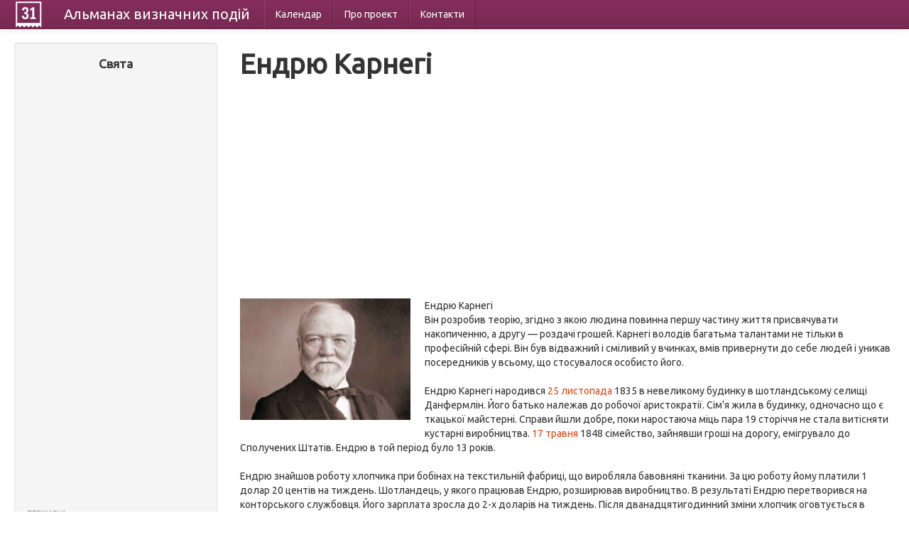

--- FILE ---
content_type: text/html; charset=UTF-8
request_url: https://calendate.com.ua/person/2525
body_size: 10363
content:
<!DOCTYPE html>
<html lang="uk">
<head>
    <meta charset="utf-8">
    <title> Ендрю Карнегі</title>
		<meta name="description" content=" Ендрю Карнегі - дізнайся більше про цю видатну особу!"/>
	    <meta name="viewport" content="width=device-width, initial-scale=1.0">
    <meta name="author" content="">

    <link href="/css/bootstrap-combined.css" rel="stylesheet">


<!-- Google tag (gtag.js) -->
<script async src="https://www.googletagmanager.com/gtag/js?id=G-HVMN3Z454B"></script>
<script>
  window.dataLayer = window.dataLayer || [];
  function gtag(){dataLayer.push(arguments);}
  gtag('js', new Date());

  gtag('config', 'G-HVMN3Z454B');
</script>


</head>

<body>

<div class="navbar navbar-inverse navbar-fixed-top">
    <div class="navbar-inner">
        <div class="container-fluid">
            <button type="button" class="btn btn-navbar" data-toggle="collapse" data-target=".nav-collapse">
                <span class="icon-bar"></span>
                <span class="icon-bar"></span>
                <span class="icon-bar"></span>
            </button>
            <a style="display:block" class="logo" href="/"></a>
            <a class="brand" href="/">Альманах <span class="hidden-phone">визначних</span> подій</a>
            <div class="nav-collapse collapse">
                
<ul class="nav">
      <li>
        <a href="/month/01">Календар</a>    </li>
      <li>
        <a href="/about">Про проект</a>    </li>
      <li>
        <a href="/contacts">Контакти</a>    </li>
  </ul>
            </div>
        </div>
    </div>
</div>

<div class="container-fluid">
    <div class="row-fluid">
        <div class="span3">
            <div class="well sidebar-nav">
    <h4 style="text-align: center;">Свята</h4>

<div style="margin: 0 10px">
<script async src="//pagead2.googlesyndication.com/pagead/js/adsbygoogle.js"></script>
<!-- Calendate - index - side -->
<ins class="adsbygoogle"
     style="display:block"
     data-ad-client="ca-pub-1657145625482724"
     data-ad-slot="6026197719"
     data-ad-format="auto"></ins>
<script>
(adsbygoogle = window.adsbygoogle || []).push({});
</script>
</div>

    <ul class="nav nav-list">
		<li class="nav-header">Державні</li>
					<li><a href="/holidays/3">Білорусь</a></li>        			        			        			        			        			        			<li><a href="/holidays/50">Польща</a></li>        			        			        			<li><a href="/holidays/1">Росія</a></li>        			<li><a href="/holidays/2">Україна</a></li>        		<li><a href="/types/1">всі країни &rarr;</a></li>
        <li class="nav-header">Релігійні</li>
       			        			<li><a href="/holidays/77">Католичні</a></li>        			        			        			<li><a href="/holidays/79">Мусульманські</a></li>        			        			        			<li><a href="/holidays/76">Православні</a></li>        			        			        			        		<li><a href="/types/2">всі релігії &rarr;</a></li>
        <li class="nav-header">За категоріями</li>
       			        			        			<li><a href="/holidays/94">Конституційні</a></li>        			<li><a href="/holidays/87">Міжнародні</a></li>        			        			<li><a href="/holidays/88">ООН</a></li>        			        			        			<li><a href="/holidays/86">Професійні</a></li>        			        			        		<li><a href="/types/3">всі категорії &rarr;</a></li>
		<li class="nav-header">За календарем</li>
		<li><a href="/month/01">Січень</a></li>
		<li><a href="/month/02">Лютий</a></li>
		<li><a href="/month/03">Березень</a></li>
		<li><a href="/month/04">Квітень</a></li>
		<li><a href="/month/05">Травень</a></li>
		<li><a href="/month/06">Червень</a></li>
		<li><a href="/month/07">Липень</a></li>
		<li><a href="/month/08">Серпень</a></li>
		<li><a href="/month/09">Вересень</a></li>
		<li><a href="/month/10">Жовтень</a></li>
		<li><a href="/month/11">Листопад</a></li>
		<li><a href="/month/12">Грудень</a></li>
    </ul>








</div><!--/.well -->
        </div>
        <div class="span9">

            <h1>Ендрю Карнегі</h1>




<script async src="//pagead2.googlesyndication.com/pagead/js/adsbygoogle.js"></script>
<!-- Calendate - person - top -->
<ins class="adsbygoogle"
     style="display:block"
     data-ad-client="ca-pub-1657145625482724"
     data-ad-slot="8700462515"
     data-ad-format="auto"></ins>
<script>
(adsbygoogle = window.adsbygoogle || []).push({});
</script>

<br/>


<p>
     <img src="/uploads/persons/5bafe4a07698baf983fb5db64cb8f0cb.jpg" alt="Ендрю Карнегі" width="240" height="171" title="" class="intextimage" /> <span> Ендрю Карнегі </ span> <br/> Він розробив теорію, згідно з якою людина повинна першу частину життя присвячувати накопиченню, а другу &mdash; роздачі грошей.  Карнегі володів багатьма талантами не тільки в професійній сфері.  Він був відважний і сміливий у вчинках, вмів привернути до себе людей і уникав посередників у всьому, що стосувалося особисто його. <br/> <br/> Ендрю Карнегі народився <a href="/day/11-25">25 листопада</a> 1835  в невеликому будинку в шотландському селищі Данфермлін.  Його батько належав до робочої аристократії.  Сім'я жила в будинку, одночасно що є ткацької майстерні.  Справи йшли добре, поки наростаюча міць пара 19 сторіччя не стала витісняти кустарні виробництва.  <a href="/day/05-17">17 травня</a> 1848 сімейство, зайнявши гроші на дорогу, емігрувало до Сполучених Штатів.  Ендрю в той період було 13 років.  <br/> <br/> Ендрю знайшов роботу хлопчика при бобінах на текстильній фабриці, що виробляла бавовняні тканини.  За цю роботу йому платили 1 долар 20 центів на тиждень.  Шотландець, у якого працював Ендрю, розширював виробництво.  В результаті Ендрю перетворився на конторського службовця.  Його зарплата зросла до 2-х доларів на тиждень.  Після дванадцятигодинний зміни хлопчик оговтується в центр Пітсбурга до бухгалтера, якого кілька юнаків переконали дати їм уроки меморіально-ордерного обліку.  На цих заняттях юний Карнегі виявив в собі здібності до математики.  <br/> <br/> Далі в житті Ендрю сталася випадкова зустріч, яка дозволила йому потрапити на роботу в «телеграфної компанії О'Рейлі».  Зарплата піднялася до 11 доларів 25 центів в місяць, а незабаром вже становила 13,50.  Сім'я Карнегі швидко відновлювала своє матеріальне становище і незабаром змогла повернути не тільки гроші, зайняті на переїзд, але і купити власний будинок.  <br/> <br/> У 1855 році Карнегі стає телеграфістом і особистим помічником Томаса Скотта, завідувача Пітсбурзького відділення Пенсильванської залізниці.  Його зарплата піднялася до 35 доларів.  А саме призначення дозволило бути в самому епіцентрі транспортних перевезень в одному з найбільш швидко промислових районів Сполучених Штатів.  <br/> <br/> Через 4 роки Ендрю займає пост Скотта.  А ще через три роки Карнегі заснував компанію з будівництва залізних мостів Keystone Bridge Works.  Свій перший мільйон він заробив в 1881 році. <br/> <br/> У 1900 році доходи його компанії досягають $ 40 млн. У 1901 році Карнегі продав бізнес фінансисту і промисловцеві Джону Пірпонту Моргану і зайнявся благодійністю.  У 1910 році Ендрю Карнегі створює Фонд заради миру між народами і для проведення досліджень в області міжнародного права, економіки та історії з метою поліпшення взаєморозуміння між націями.  <br/> <br/> Помер він у віці 83 років <a href="/day/08-11">11 серпня</a> 1919 року.  <br/> <br/> <br/> <br/></p>




<script async src="//pagead2.googlesyndication.com/pagead/js/adsbygoogle.js"></script>
<!-- Calendate - person - bottom -->
<ins class="adsbygoogle"
     style="display:block"
     data-ad-client="ca-pub-1657145625482724"
     data-ad-slot="1177195715"
     data-ad-format="auto"></ins>
<script>
(adsbygoogle = window.adsbygoogle || []).push({});
</script>




        </div>
    </div>
    <hr/>

    <footer>
        <p>&copy; Альманах 2013</p>
    </footer>

</div>

<script async src="/js/jquery.js"></script>
<script async src="/js/bootstrap.min.js"></script>

</body>
</html>


--- FILE ---
content_type: text/html; charset=utf-8
request_url: https://www.google.com/recaptcha/api2/aframe
body_size: 246
content:
<!DOCTYPE HTML><html><head><meta http-equiv="content-type" content="text/html; charset=UTF-8"></head><body><script nonce="bu1erYgrFazfC496N9zayg">/** Anti-fraud and anti-abuse applications only. See google.com/recaptcha */ try{var clients={'sodar':'https://pagead2.googlesyndication.com/pagead/sodar?'};window.addEventListener("message",function(a){try{if(a.source===window.parent){var b=JSON.parse(a.data);var c=clients[b['id']];if(c){var d=document.createElement('img');d.src=c+b['params']+'&rc='+(localStorage.getItem("rc::a")?sessionStorage.getItem("rc::b"):"");window.document.body.appendChild(d);sessionStorage.setItem("rc::e",parseInt(sessionStorage.getItem("rc::e")||0)+1);localStorage.setItem("rc::h",'1768728784422');}}}catch(b){}});window.parent.postMessage("_grecaptcha_ready", "*");}catch(b){}</script></body></html>